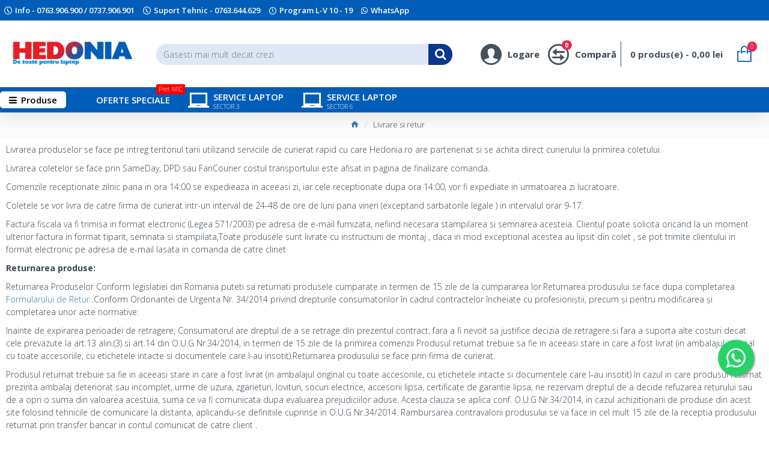

--- FILE ---
content_type: text/css
request_url: https://hedonia.ro/customcss/totalonline.css
body_size: 530
content:
.route-product-category .page-title {
    display: none;
}
.page-title {
    display: none;
}
.desktop .module-products-27 .nav-tabs > li:hover > a, .module-products-27 .nav-tabs > li.active > a {
    color: rgb(0, 0, 0);
}

.desktop .module-products-272 .nav-tabs > li:hover > a, .module-products-272 .nav-tabs > li.active > a {
    color: rgb(0, 0, 0);
}

/* Combinatie de culori butonul adauga in cos*/

.module-products-27 .product-grid .product-thumb .btn-cart.btn  {

    background: linear-gradient(to right, #13366e 20%, #135b8c);

}

.module-products-272 .product-grid .product-thumb .btn-cart.btn  {

    background: linear-gradient(to right, #13366e 20%, #135b8c);

}

/* Combinatie de culori butonul adauga in cos pagina de produs*/

.product-info .button-group-page .btn-cart.btn {

    background: linear-gradient(to right, #13366e 20%, #135b8c);

}

/* Aseaza textul adauga in cos in categorii.*/

.main-products.product-grid .product-thumb .btn-cart.btn {

    background: linear-gradient(to right, #13366e 20%, #135b8c);

}

/* Aseaza textul adauga in cos pe prima pag.*/

.module-products-27 .product-grid .product-thumb .btn-cart.btn  {

    padding-left: 12px;

}

.module-products-272 .product-grid .product-thumb .btn-cart.btn  {

    padding-left: 12px;

}

/* Aseaza textul adauga in cos in categorii*/

.main-products.product-grid .product-thumb .btn-cart.btn {

    padding-left: 12px;

}


/* Marime Font producatori/pagina de produs*/

.product-info .product-manufacturer > a > span {
    text-align: center;
    display: block;
    max-width: 130px;
    font-size: 10px;
}
.module-blocks-279 .block-title {
    order: -2;
    display: none;
}

.product-info .button-group-page .btn-cart::before {
  position: absolute;
    left: 0;
    background: #fd2100 !important;
    top: 0;
    bottom: 0;
    padding: 11px 23px 10px 15px;
    border-radius: 5px 0 0 5px;
    border-bottom-right-radius: 35% 100%!important;
    color: #fff;

}

.route-product-product:not(.popup) .product-info .button-group-page .btn-cart .btn-text {
    display: inline-block;
    padding-left: 40px;
}

.main-products.product-grid .product-thumb .btn-cart::before {
      display: inline-block;
    float: left;
    position: absolute;
    left: 0;
    background-color: #fd2100;
    top: 0;
    bottom: 0;
    padding: 6px 18px 10px 15px;
    border-radius: 0 0 0 0;
    border-bottom-right-radius: 35% 100%!important;
    color: #fff;
}


.main-products.product-grid .product-thumb .btn-cart .btn-text {
    margin-left: 40px;
}



.module-products-27 .product-grid .product-thumb .btn-cart::before {
  display: inline-block;
float: left;
position: absolute;
left: 0;
background-color: #fd2100;
top: 0;
bottom: 0;
padding: 6px 18px 10px 15px;
border-radius: 0 0 0 0;
border-bottom-right-radius: 35% 100%!important;
color: #fff;
}

.module-products-27 .product-grid .product-thumb .btn-cart .btn-text {
  margin-left: 40px;
}


.module-products-272 .product-grid .product-thumb .btn-cart::before {
  display: inline-block;
float: left;
position: absolute;
left: 0;
background-color: #fd2100;
top: 0;
bottom: 0;
padding: 6px 18px 10px 15px;
border-radius: 0 0 0 0;
border-bottom-right-radius: 35% 100%!important;
color: #fff;
}

.module-products-272 .product-grid .product-thumb .btn-cart .btn-text {
  margin-left: 40px;
}
.comanda{
  display: inline-block;
  margin-left:16px;
  font-weight: 700;
  color:red;
}

@media only screen and (max-width: 1024px) {
  .comanda{
    display: inline-block;
    margin-left:auto;
    font-weight: 600;
    color:red;
    font-size:13px;
  }
}

.phonenote {
  font-size:12px;
  padding-top: 10px;
  padding-bottom: 0px;
  color: red;
}

--- FILE ---
content_type: application/javascript
request_url: https://hedonia.ro/api/java_fanbox_easybox.js?v3
body_size: 1451
content:
$(document).ready(function() {
  // 1) Închide input-urile la început și deblochează la focus/touch
  $('input').attr('readonly', true).on('focus touchstart', function() {
    $(this).removeAttr('readonly');
  });

  var shippingMethods = $('input[name="shipping_method"]');
  var button          = $('#quick-checkout-button-confirm');
  var confirmSection  = $('.checkout-section.confirm-section');
  var $dataOutput     = $('#data-output');

  // 2) Configurări pentru cele două tipuri, cu URL-urile API diferite
  var types = [
    {
      name:            'fanbox',
      methods:         ['xshippingpro.xshippingpro6','xshippingpro.xshippingpro499'],
      inputId:         'fanbox',
      mapContainer:    'map-container-fanbox',
      defaultMessage:  'Nu ai selectat nici un FanBox',
      pendingMessage:  'Selectie locker in curs de confirmare...',
      apiUrl:          'api/api_fanbox.php'
    },
    {
      name:            'easybox',
      methods:         ['xshippingpro.xshippingpro5'],
      inputId:         'easyboxid',
      mapContainer:    'map-container',
      defaultMessage:  'Nu ai selectat nici un EasyBox',
      pendingMessage:  'Selectie locker in curs de confirmare...',
      apiUrl:          'api/api_easybox.php'
    }
  ];

  // 3) Creează câte un <h3> de mesaj (eroare/pending) pentru fiecare tip
  types.forEach(function(type) {
    type.$msg = $('<h3>')
      .attr('id', type.name + '-message')
      .css({ color: 'red', display: 'none' })
      .text(type.defaultMessage)
      .appendTo(confirmSection);
  });

  // 4) Funcții pentru retry-cycle
  var sendDataInterval = null;
  function stopSendCycle() {
    if (sendDataInterval) {
      clearInterval(sendDataInterval);
      sendDataInterval = null;
    }
  }
  function startSendCycle() {
    stopSendCycle();
    button.hide();
    sendDataInterval = setInterval(sendData, 5000);
    sendData();
  }

  // 5) Toggle + validare
  function toggleAll() {
    var sel = shippingMethods.filter(':checked').val();

    // Reset vizual
    $dataOutput.empty();
    types.forEach(function(type) {
      $('#' + type.mapContainer).hide();
      type.$msg.hide().text(type.defaultMessage);
      $('#' + type.inputId).val('').css({ backgroundColor: '', color: '' });
    });

    // Caută un obiect type care să conțină metoda selectată
    var matched = types.find(function(type) {
      return sel && $.inArray(sel, type.methods) !== -1;
    });

    if (!matched) {
      // Dacă nu e FanBox/EasyBox (sau nicio metodă), oprim retry și afișăm butonul
      stopSendCycle();
      button.show();
      return;
    }

    // E FanBox sau EasyBox: afișăm harta + validăm + pornim retry
    $('#' + matched.mapContainer).show();
    validate(matched);
    startSendCycle();
  }

  function validate(type) {
    var $inp = $('#' + type.inputId);
    if (!$inp.val().trim()) {
      // fără valoare, ascundem butonul și arătăm mesaj de default
      button.hide();
      type.$msg.text(type.defaultMessage).show();
    } else {
      // cu valoare, afișăm butonul și ascundem mesajul
      button.css('display','flex');
      type.$msg.hide();
      // restart retry ca să trimitem noul ID
      startSendCycle();
    }
  }

  // 6) Atașează evenimentele
  shippingMethods.on('change', toggleAll);
  types.forEach(function(type) {
    $('#' + type.inputId).on('input', function() {
      validate(type);
    });
  });

  // inițial
  toggleAll();

  // 7) postMessage – populează doar câmpul activ
  window.addEventListener('message', function(ev) {
    if (!ev.data.lockerId) return;
    var sel = shippingMethods.filter(':checked').val();
    types.forEach(function(type) {
      if ($.inArray(sel, type.methods) !== -1) {
        $('#' + type.inputId).val(ev.data.lockerId).trigger('input');
      }
    });
  });

  // 8) Trimitere date la server la interval, retry până la confirmare
  function sendData() {
    var orderId = $('.footer-order-id strong').text().trim();
    if (!orderId) {
      console.log('Nu am găsit comanda ID în footer.');
      return;
    }

    var sel = shippingMethods.filter(':checked').val();
    types.forEach(function(type) {
      if ($.inArray(sel, type.methods) === -1) return;

      var $inp = $('#' + type.inputId);
      var val = $inp.val().trim();
      if (!val) {
        console.log(type.name + ' nu este selectat');
        return;
      }

      // ascunde butonul și afișează pending
      button.hide();
      type.$msg.text(type.pendingMessage).show();

      console.log('Trimit date pentru', type.name, 'comanda:', orderId, 'locker:', val);
      $.ajax({
        url:    type.apiUrl,
        method: 'POST',
        data:   { 
          orderId:        orderId,
          [type.inputId]: val 
        },
        success: function(resp) {
          console.log('Răspuns server:', resp);
          if (resp.trim() === 'Succes') {
            stopSendCycle();
            button.show();
            $inp.css({ backgroundColor: 'lightgreen', color: 'black' });
            type.$msg.hide().text(type.defaultMessage);
          } else {
            console.log('Nu s-a confirmat actualizarea, voi reîncerca...');
          }
        },
        error: function(_, status, err) {
          console.log('Eroare AJAX:', status, err);
        }
      });
    });
  }
});


--- FILE ---
content_type: application/javascript
request_url: https://hedonia.ro/customcss/awb_order.js?v3
body_size: 1528
content:
(function () {

  /* ===============================
     RULEAZĂ DOAR PE PAGINA COMENZI
  ================================ */
  const params = new URLSearchParams(window.location.search);
  if (params.get('route') !== 'account/order') {
    return;
  }

  console.log('[AWB] script loaded');

  /* ===============================
     CONFIG
  ================================ */
  const API_URL = '/api/awb_order.php';
  const API_KEY = '824aef1e-6437-4a88-a6ea-279ab2fbfc68';
  const REFRESH_INTERVAL = 30000;

  /* ===============================
     CSS INJECT
  ================================ */
  const style = document.createElement('style');
  style.innerHTML = `
    .awb-spinner {
      width:18px;height:18px;
      border:3px solid #ddd;
      border-top:3px solid #f0ad4e;
      border-radius:50%;
      animation:awb-spin 1s linear infinite;
      margin:auto;
    }
    @keyframes awb-spin { to{transform:rotate(360deg);} }

    .awb-badge {
      display:inline-block;
      padding:3px 10px;
      font-size:11px;
      font-weight:600;
      border-radius:12px;
      margin-left:6px;
    }

    .awb-fan { background:#1976d2;color:#fff; }
    .awb-same { background:#d32f2f;color:#fff; }

    .awb-highlight {
      animation:awb-flash 1.5s ease;
    }
    @keyframes awb-flash {
      0%{background:#fff9c4;}
      100%{background:transparent;}
    }

    .awb-refresh {
      cursor:pointer;
      margin-left:6px;
      color:#007bff;
      font-size:13px;
    }

    /* ===============================
       🚚 TIMELINE LIVRARE (3 PUNCTE)
    =============================== */
    .awb-truck {
      position:relative;
      margin-top:8px;
      height:26px;
    }

    .awb-line {
      position:absolute;
      top:14px;
      left:10px;
      right:10px;
      height:2px;
      background:#cfd8dc;
    }

    .awb-dot {
      position:absolute;
      top:10px;
      width:8px;
      height:8px;
      background:#90a4ae;
      border-radius:50%;
    }

    .awb-dot.a { left:10px; }
    .awb-dot.b { left:50%; transform:translateX(-50%); }
    .awb-dot.c { right:10px; }

    .awb-car {
      position:absolute;
      top:-2px;
      left:10px;
      font-size:16px;
      animation:awb-drive 4.5s ease-out forwards;
    }

    @keyframes awb-drive {
      from { left:10px; }
      to { left:calc(100% - 26px); }
    }
  `;
  document.head.appendChild(style);

  /* ===============================
     MAIN LOGIC
  ================================ */
  function init(table) {
    if (table.dataset.awbInit) return;
    table.dataset.awbInit = '1';

    console.log('[AWB] table found, init');

    const theadRow = table.querySelector('thead tr');
    if (!theadRow) return;

    // header AWB
    const th = document.createElement('td');
    th.className = 'text-center awb-col';
    th.innerHTML = '<strong>AWB</strong>';
    theadRow.insertBefore(th, theadRow.lastElementChild);

    table.querySelectorAll('tbody tr').forEach(tr => {

      const orderCell = tr.children[0];
      if (!orderCell) return;

      const orderId = orderCell.innerText.replace('#','').trim();

      const td = document.createElement('td');
      td.className = 'text-center awb-cell';
      td.innerHTML = '<div class="awb-spinner"></div>';
      tr.insertBefore(td, tr.lastElementChild);

      let awbLoaded = false;

      function loadAwb(highlight = false) {

        fetch(`${API_URL}?key=${API_KEY}&order_id=${orderId}`)
          .then(r => r.json())
          .then(data => {

            if (!data.awb) {
              td.innerHTML = `
                <span style="color:#999;font-size:12px;">
                  AWB-ul încă nu a fost generat
                </span>
                <span class="awb-refresh">⟳</span>
              `;
              td.querySelector('.awb-refresh').onclick = () => {
                td.innerHTML = '<div class="awb-spinner"></div>';
                loadAwb(true);
              };
              return;
            }

            if (awbLoaded && !highlight) return;
            awbLoaded = true;

            const awb = data.awb;
            let link, badge;

            if (/^\d+$/.test(awb)) {
              link = `https://www.fancourier.ro/awb-tracking/?tracking=${awb}`;
              badge = '<span class="awb-badge awb-fan">FanCourier</span>';
            } else {
              link = `https://sameday.ro/#awb=${awb}`;
              badge = '<span class="awb-badge awb-same">Sameday</span>';
            }

            td.innerHTML = `
              <div>
                <a href="${link}" target="_blank"
                   style="font-weight:600;text-decoration:none;">
                  ${awb}
                </a>
                ${badge}
              </div>

              <div class="awb-truck">
                <div class="awb-line"></div>
                <span class="awb-dot a"></span>
                <span class="awb-dot b"></span>
                <span class="awb-dot c"></span>
                <div class="awb-car">🚚</div>
              </div>
            `;

            if (highlight) {
              td.classList.add('awb-highlight');
              setTimeout(() => td.classList.remove('awb-highlight'), 1500);
            }
          })
          .catch(() => {
            td.innerHTML = '<span style="color:red;">eroare</span>';
          });
      }

      loadAwb();

      setInterval(() => {
        if (!td.querySelector('.awb-spinner')) return;
        loadAwb(true);
      }, REFRESH_INTERVAL);
    });
  }

  /* ===============================
     OBSERVER
  ================================ */
  const observer = new MutationObserver(() => {
    const table = document.querySelector('.table-responsive table');
    if (table) init(table);
  });

  observer.observe(document.body, {
    childList: true,
    subtree: true
  });

})();

--- FILE ---
content_type: application/javascript
request_url: https://hedonia.ro/customcss/creativonline_infofirma.js
body_size: 1456
content:
// Așteaptă ca tot documentul HTML să fie încărcat complet
$(document).ready(function () {

    // === Funcție ce interoghează API-ul pentru a obține denumirea firmei după CUI ===
    function getCompanyInfo(cui, updateCallback) {
        // Construim URL-ul pentru interogarea API
        var apiUrl = "https://infocui.total-online.eu/interogare_v3.php?apikey=5569d1c3&referer=" + window.location.hostname + "&cui=" + cui;
        console.log("Solicitare API:", apiUrl);

        // Facem cererea JSON către API
        $.getJSON(apiUrl, function (response) {
            // Verificăm dacă am primit un răspuns valid cu denumirea firmei
            if (response && response.denumire) {
                // Așteptăm 1 secundă înainte de a actualiza câmpul
                setTimeout(function () {
                    updateCallback(response.denumire); // apelăm funcția dată cu numele firmei
                }, 1000);
            } else {
                console.error("Denumirea firmei lipsește în răspuns.");
            }
        }).fail(function (error) {
            // În caz de eroare la solicitarea API-ului
            console.error("Eroare API:", error);
        });
    }

    // === Funcție care simulează un eveniment de tastare pentru a declanșa orice logică JS pe input ===
    function simulateInputEvent(selector) {
        const el = document.querySelector(selector); // selectăm elementul prin selector
        if (el) {
            el.dispatchEvent(new InputEvent("input", { bubbles: true })); // declanșăm evenimentul `input`
        }
    }

    // === Atașează ascultători de evenimente pe câmpurile CUI și firmă ===
    function attachListeners(cuiSelector, companySelector) {
        const $cui = $(cuiSelector);         // input-ul unde utilizatorul introduce CUI
        const $company = $(companySelector); // input-ul unde completăm denumirea firmei

        if (!$cui.length || !$company.length) return; // dacă oricare dintre ele lipsește, nu facem nimic

        // Evităm adăugarea multiplă a evenimentelor — verificăm dacă au fost deja atașate
        if ($cui.data("auto-fill-attached")) return;

        // Eveniment la introducerea textului în câmpul CUI
        $cui.on("input.autoFill", function () {
            const cuiVal = $(this).val(); // luăm valoarea curentă din input
            if (cuiVal.length > 4) { // verificăm dacă are lungimea minimă (presupunem CUI valid)
                getCompanyInfo(cuiVal, function (firma) {
                    $company.val(firma); // completăm câmpul firmei
                    simulateInputEvent(companySelector); // simulăm un `input` pentru a declanșa logica OpenCart
                });
            } else {
                $company.val(''); // dacă valoarea e prea scurtă, resetăm câmpul firmei
            }
        });

        // Eveniment la pierderea focusului de pe câmpul CUI (nu face mare lucru aici, doar rescrie valoarea curentă)
        $cui.on("focusout.autoFill", function () {
            $company.val($company.val()); // redundant, dar păstrat pentru consistență
        });

        // Marcăm că evenimentele au fost atașate (ca să nu le reatașăm din greșeală)
        $cui.data("auto-fill-attached", true);
    }

    // === Observator care detectează când câmpurile CUI/firma apar în DOM și atașează ascultători ===
    function observeDynamicFields(cuiSelector, companySelector) {
        const observer = new MutationObserver(() => {
            const $cui = $(cuiSelector);         // selectăm câmpul CUI (dacă există)
            const $company = $(companySelector); // selectăm câmpul firmă

            // Dacă ambele câmpuri există și nu au evenimente atașate, le atașăm
            if ($cui.length && $company.length && !$cui.data("auto-fill-attached")) {
                attachListeners(cuiSelector, companySelector);
            } else if (!$cui.length) {
                // Dacă câmpul CUI dispare, resetăm flag-ul (permite reatașarea mai târziu)
                $(cuiSelector).data("auto-fill-attached", false);
            }
        });

        // Începem să observăm modificările din tot corpul documentului
        observer.observe(document.body, {
            childList: true, // urmărim adăugarea/eliminarea de noduri
            subtree: true    // în toți descendenții, nu doar direct în <body>
        });
    }

    // === Verificăm URL-ul curent pentru a decide ce câmpuri să urmărim ===
    const currentUrl = window.location.href;

    // Dacă suntem pe pagina de checkout
    if (currentUrl.includes("route=checkout/checkout")) {
        observeDynamicFields("#input-payment-custom-field1", "#input-payment-company");
    }

    // Dacă suntem pe pagina de adăugare adresă
    if (currentUrl.includes("route=account/address/add")) {
        observeDynamicFields("#input-custom-field1", "#input-company");
    }
});


--- FILE ---
content_type: application/javascript
request_url: https://notif.total-online.eu/pixel/vmu75ph99f71dbu5jvqi6i94h8mt6m35
body_size: -87
content:
console.log('TOTAL ONLINE SRL (https://notif.total-online.eu/): Bot detected.')

--- FILE ---
content_type: application/javascript
request_url: https://hedonia.ro/customcss/disable_autocomplete.js?va3
body_size: 968
content:
(function () {
  const SELECT_ID = 'select-payment-city';
  const REAL_NAME = 'city';      // ce vrea serverul
  const UI_NAME   = 'city_ui';   // „momeală” pentru browser, ca să nu țină minte pe REAL_NAME

  function setup() {
    const select = document.getElementById(SELECT_ID);
    if (!select) return;

    // 1) Dacă selectul are name=city, îl schimbăm în ceva „nevinovat”
    const hadName = select.hasAttribute('name');
    const originalName = select.getAttribute('name') || REAL_NAME;
    if (originalName === REAL_NAME) {
      select.setAttribute('name', UI_NAME);
    }

    // 2) Hidden-ul care pleacă la server cu numele corect
    let hidden = document.createElement('input');
    hidden.type = 'hidden';
    hidden.name = REAL_NAME;          // serverul citește de aici
    hidden.autocomplete = 'off';
    hidden.value = '';
    select.insertAdjacentElement('afterend', hidden);

    // 3) Marcare anti-autofill pe select (fără să-i schimbăm ID-ul!)
    const section = 'section-' + Math.random().toString(36).slice(2);
    select.setAttribute('autocomplete', `${section} off`);
    select.setAttribute('data-section', section);

    // 4) Interacțiune reală
    let userInteracted = false;
    ['mousedown','keydown','touchstart','change'].forEach(evt => {
      select.addEventListener(evt, () => { userInteracted = true; }, { once: true, passive: true });
    });

    // 5) Sincronizează hidden-ul doar când userul chiar alege ceva
    select.addEventListener('change', () => {
      if (userInteracted) {
        hidden.value = (select.value === '*' || select.selectedIndex <= 0) ? '' : select.value;
      }
    });

    // 6) Oprește „injectările” fără interacțiune (restore/autofill) o singură dată
    let resetDone = false;
    const isDefault = () => (select.selectedIndex <= 0 || select.value === '*');
    function resetOnceIfInjected() {
      if (!userInteracted && !resetDone && !isDefault()) {
        resetDone = true;
        select.selectedIndex = 0;
        // nu trimitem nimic la server până nu alege userul
        hidden.value = '';
        select.dispatchEvent(new Event('change', { bubbles: true }));
      }
    }
    setTimeout(resetOnceIfInjected, 60);
    window.addEventListener('pageshow', (e) => {
      if (e.persisted) setTimeout(resetOnceIfInjected, 60);
    });

    // 7) Asigurare la submit: dacă nu a existat interacțiune, nu trimitem city
    const form = select.form || document.querySelector('form');
    if (form) {
      form.addEventListener('submit', () => {
        if (!userInteracted) {
          hidden.value = '';
          // păstrează vizual implicit; dacă vrei, poți forța:
          // select.selectedIndex = 0;
        }
      }, { capture: true });
    }

    // 8) (Opțional) Watchdog pe schimbări „magice”
    const mo = new MutationObserver(resetOnceIfInjected);
    mo.observe(select, { attributes: true, attributeFilter: ['value'], childList: true, subtree: true });
  }

  if (document.readyState === 'loading') {
    document.addEventListener('DOMContentLoaded', setup);
  } else {
    setup();
  }
})();
